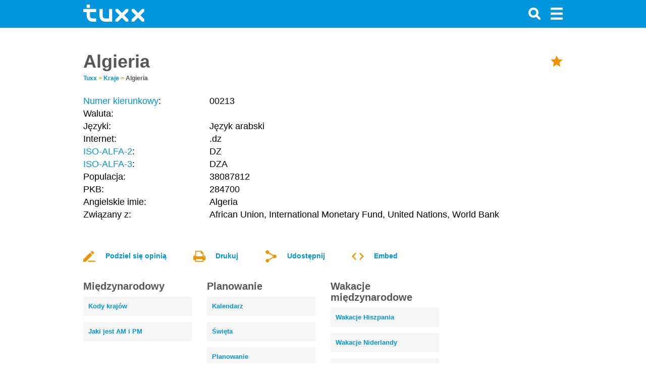

--- FILE ---
content_type: text/html; charset=UTF-8
request_url: https://www.tuxx.pl/kraje/algieria/
body_size: 10289
content:
<!doctype html>
<html>
    <head>
        <!--PAGE ID : 10598 -->
        <!-- Essential JavaScripts -->
        <script src="https://www.tuxx.pl/vendor/jquery/js/jquery-1.11.1.min.js" type="ff145da1e891abcbb5c897e9-text/javascript"></script>
<meta http-equiv="Content-Type" content="text/html; charset=UTF-8">
<meta http-equiv="X-UA-Compatible" content="IE=edge">
<title>Algieria</title>
<meta name="description" content="Informacja o komunikacji z Algieria. Z informacji na temat krajowych kodeksów, wakacji, języków, walut i czasu."/>
<meta name="keywords" content=""/>
    <script src="/cdn-cgi/scripts/7d0fa10a/cloudflare-static/rocket-loader.min.js" data-cf-settings="ff145da1e891abcbb5c897e9-|49"></script><link rel="stylesheet" href="/css/cookieconsent.css" media="print" onload="this.media='all'" />
<link rel="alternate" href="https://www.tuxx.pl/kraje/algieria/" hreflang="pl-pl"/>
<link rel="alternate" type="application/json+oembed"
      href="https://www.tuxx.pl/services/oembed?url=https%3A%2F%2Fwww.tuxx.pl%2Fkraje%2Falgieria%2F&format=json"/>
<meta name="author" content="Tuxx">
<meta name="viewport"
      content="width=device-width, initial-scale=1.0, maximum-scale=1.0, user-scalable=no, minimum-scale=1"/>
<meta name="google-site-verification"
      content="1jnAh7j8wd_ZujKoIKjOKjNq9iuN_Vkppyx1-rFAD4U"/>
<link rel="icon" href="/img/tuxx/tuxx-icon.png">
<!-- Bootstrap core CSS -->
<link href="/vendor/bootstrap/css/bootstrap.css" rel="stylesheet">
<!-- Font Awesome CSS -->
<link href="/vendor/fontawesome/css/font-awesome.min.css" rel="stylesheet">
<!-- Load the main CSS file -->
<link href="/css/main.css" rel="stylesheet">
<!-- Postscribe -->
<style>.tuxx-content {
    width: 980px;
}

#tuxxContent {
    color: black !important;
    line-height: 17px !important;
}

#tuxxContent table {
    padding: 0px !important;
}

footer {
    z-index: 99999 !important;
}

.vspacer {
    height: 20px;
}

.navbar .container {
    max-width: 980px;
}

</style>
<script type="ff145da1e891abcbb5c897e9-text/javascript">
    function isCookieConsent() {
        var consentString = "cookie_consent=";
        var consentIsSet = null;
        var cookies = document.cookie.split(";");
        for (var i = 0; i < cookies.length; i++) {
            var c = cookies[i].trim();
            if (c.indexOf(consentString) == 0) {
                consentIsSet = c.substring(consentString.length, c.length);
            }
        }
        var result = (consentIsSet == "true" || consentIsSet == true || consentIsSet == 1 || consentIsSet == "1");
        return result;
    }
</script><script type="text/plain" data-cookiecategory="targeting" async src="//pagead2.googlesyndication.com/pagead/js/adsbygoogle.js"></script>
                <script type="text/plain" data-cookiecategory="targeting">
                  (adsbygoogle = window.adsbygoogle || []).push({
                    google_ad_client: "ca-pub-1258690086479454",
                    enable_page_level_ads: true
                  });
                </script><!-- HTML5 shim and Respond.js IE8 support of HTML5 elements and media queries -->
<!--[if lt IE 9]>
<script src="https://oss.maxcdn.com/html5shiv/3.7.2/html5shiv.min.js"></script>

<script src="https://oss.maxcdn.com/respond/1.4.2/respond.min.js"></script>

<![endif]-->
<script src="/js/tuxx-swipebar.js" type="ff145da1e891abcbb5c897e9-text/javascript"></script>
<script src="/js/tuxx-arrowbar.js" type="ff145da1e891abcbb5c897e9-text/javascript"></script>
<script src="/js/tuxx-focusbar.js" type="ff145da1e891abcbb5c897e9-text/javascript"></script>
<script type="ff145da1e891abcbb5c897e9-text/javascript">
    $(document).ready(function () {
        var is_mobile = /Android|webOS|iPhone|iPad|iPod|BlackBerry/i.test(navigator.userAgent) ? true : false;

        // Make the arrowbar and swipebar!
        $('ul.list-inline').each(function () {
            var last_item = $(this).find('li').last();
            if (last_item != undefined && last_item.offset() != undefined) {
                var list_end = parseInt($(this).offset()['left']) + parseInt($(this).width());
                var last_item_end = parseInt(last_item.offset()['left']) + parseInt(last_item.width());

                if (last_item_end >= list_end) {
                    make_swipebar($(this));
                    if (!is_mobile && list_end > 0) make_arrowbar($(this));
                    make_focusbar($(this));
                }
            }
        });
    });

    window.columns = 4;

    // Load page specific JavaScript
    
</script>    </head>

    <body>
        
        <!-- Load wallpaper -->
                
        
        
        <style>
            html, body {
                max-width: 100%;
            }

            @media  screen and (max-width: 768px) {
                a.menulink {
                    display: none !important;
                }
            }
        </style>

                
        
        <style>
    .sidemenu .title {
        color: #FFFFFF !important;
        margin-left: 10px !important;
        font-size: 1.3em !important;
        font-weight: bold !important;
        line-height: 55px !important;
        display: inline-block;
        margin-bottom: 10px !important;
    }

    .sidemenu {
        color: #000000;

        position: fixed;
        top: 0px;
        left: calc(100% - 300px);

        padding: 0px;

        z-index: 9999999999 !important;
        width: 300px;
        height: 100%;

        overflow-y: auto;

        margin-left: 100%;

        transition: all 0.4s ease 0s;
    }

    .sidemenu {
        background-color: #0195db !important;
    }

    .sidemenu ul li a,.sidemenu ul li a:active,.sidemenu ul li a:visited {
        background-color: #0195db !important;
        font-size: 1.3em !important;
        color: #FFF !important;
    }

    .sidemenu ul li a:hover{
        border-right: 3px solid #f39200;
    }

    .sidemenu ul li a i{
        margin-top: 5px !important;
    }

    .sidemenu.active {
        margin-left: 0px;
        transition: all 0.4s ease 0s;
    }

    .btn-close-sidemenu {
        position: absolute;
        right: 10px;
        top: 5px;
        font-size: 30px;
    }

    .btn-close-sidemenu, .btn-close-sidemenu:hover {
        cursor: pointer;
        cursor: hand;
    }

    @media(max-width: 768px) {
        .sidemenu {
            display: none;
            margin-left: 0px;
            margin-top: 5px;
            z-index: 3;
            position: relative;
            width: 100%;
            overflow-y: auto;
            min-height: 100%;
            height: auto;
        }

        .sidemenu.active {
            display: block !important;
        }

        .btn-close-sidemenu {
            display: none !important;
        }

        .sidemenu h1 {
            display: none;
        }

        .sidemenu.active {
            box-shadow: 0px -2px 8px rgba(0, 0, 0, 0.1);
        }
    }

    @media(min-width: 768px) {
        .sidemenu.active {
            box-shadow: -10px 0px 20px rgba(0, 0, 0, 0.2);
        }
    }

    .sidemenu h1 {
        padding: 10px;
        font-size: 28px;
        margin-bottom: 0px !important;
    }

    .sidemenu ul, .sidemenu ul li {
        padding: 0px;
        margin: 0px;
        list-style-type: none;
        list-style: none;
    }


</style>

<script type="ff145da1e891abcbb5c897e9-text/javascript">
    /**
     * Toggle the side menu.
     */
    function toggleSidemenu() {
        // Time-out prevents click event to toggle the sidemenu
        setTimeout(function() {
            $('.sidemenu').toggleClass('active');
        }, 100);
    }

    /**
     * Detect clicks outside the side menu and toggle the side menu.
     */
    $('body').click(function(evt){
        if(evt.target.class == "sidemenu")
            return;

        if($(evt.target).closest('.sidemenu').length)
            return;

        if(evt.target.class == "btn-menu")
            return;

        if($(evt.target).closest('.btn-menu').length)
            return;

        // Not clicked the sidemenu
        if ($('.sidemenu').hasClass('active')) {
            toggleSidemenu();
        }
    });
</script>

<div class="sidemenu">
    <div class="btn-close-sidemenu" onclick="if (!window.__cfRLUnblockHandlers) return false; toggleSidemenu();" style="color: #fff" data-cf-modified-ff145da1e891abcbb5c897e9-=""><img src="/img/icon/close.svg" width="24px" height="24px" /></div>
    <div>
        <a class="menulink title" href="/">
            <!-- <img style="margin: 10px 10px !important;" src="/img/tuxx/logo.svg" height="40" alt="Tuxx - Logo" /> -->
            Menu        </a>
    </div>
    <ul class="contentsmall">
                    <li><a href="/planowanie/"><i class="pull-left fa fa-chevron-left" style="margin-right: 10px;"></i> Tuxx - Informacje o działalności - Category block</a></li>
                    <li><a href="/dzisiaj/"><i class="pull-left fa fa-chevron-left" style="margin-right: 10px;"></i> Tuxx - Informacje o działalności - Category block</a></li>
            </ul>
</div>

<style>
    @media  all and (min-width: 400px) {
        .navbar-header:first-child {
            width: 220px;
        }
    }
</style>

<div class="navbar navbar-inverse navbar-fixed-top" role="navigation">
    <div class="container">
        <div class="navbar-header">
            <div class="container">
    <div class="row">
        <div class="col-md-8">
            <a class="navbar-brand" style="display: inline-block !important; line-height: 55px; height: 55px;" href="/"><script src="/cdn-cgi/scripts/7d0fa10a/cloudflare-static/rocket-loader.min.js" data-cf-settings="ff145da1e891abcbb5c897e9-|49"></script><img class="logo" alt="Tuxx - Logo" src="/img/tuxx/logo.svg" onerror="this.src='/img/tuxx/logo.svg'" height="34px">
                            </a>
        </div>
    </div>
</div>

<style>
    .logo {
        margin-top: -5px;
        margin-left: 3px !important;
    }

    .navbar > .container .navbar-brand {
        margin-left: 12px !important;
    }
</style>
        </div>

        <div class="navbar-header pull-right">
            <ul class="nav navbar-nav">
    <li class="active">
        <a class="btn-menu" href="#" onclick="if (!window.__cfRLUnblockHandlers) return false; toggleSidemenu();" data-cf-modified-ff145da1e891abcbb5c897e9-=""><img alt="Menu" src="/img/icon/menu.svg" style="width: 24px !important; height: 24px !important;" /></a>
    </li>
</ul>

<style>
    .btn-menu img {
        height: 100% !important;
        color: white;
    }
</style>        </div>

                <style>
  @media  screen and (max-width: 768px) {
    .navbar-search {
      position: absolute;
      right: 40px !important;
      top: 2px;
    }
  }
</style>
<form class="navbar-header navbar-form navbar-left pull-right navbar-search collapsed" role="search" method="get" action="/poszukiwanie/">
  <div class="form-group">
    <div class="input-group">
      <span class="input-group-addon"><i class="glyphicon glyphicon-search"></i></span>
      <input type="text" class="form-control" placeholder="Szukanie" name="q"  />
    </div>
  </div>
</form>        <div class="navbar-header pull-right">
  <ul class="nav navbar-nav">
    <li><a class="btn-search" href="#"><img src="/img/icon/search.svg" width="24px" height="24px" /></a></li>
    <!--<li class="shopping-cart-button"><a href="#"><i class="glyphicon glyphicon-shopping-cart"></i><span class="badge"></span></a></li>-->
    <!--<li><a href="#"><i class="glyphicon glyphicon-user"></i></a></li>-->
  </ul>
</div>        <style>
  .multisite {
    color: white;
    float: right;
    height: 55px;
    line-height: 55px;
    display: inline-block;
  }

  .multisite a, .multisite a:visited, .multisite a:hover {
    color: white !important;
    padding-right: 15px;
  }

  .navbar-header a.multisite {
    font-size: 15px !important;
  }

  .navbar-header ul li a {
    width: auto !important;
  }

  a.multisite.active {
    background-color: red !important;
  }

    a.multisite {
       font-weight: bold !important;
       font-size: 20px !important;
        vertical-align: middle;
    }

    .nav > li > a.multisite {
        padding-top: 18px !important;
    }
</style>

    </div>
</div>

    <style>
        h1#tuxx_title {
            /*margin-top:
        -35 px !important;*/
        }

        #tuxx-content > div {
            margin-top: 0px;
        }
    </style>

        <div id="tuxx-content" class="container grid"  style="width: 100%" >
            <div style="margin-left: 15px; margin-right: 15px;max-width: 980px">
                          <div class="container"><div class="row"><div class="col-md-12"><div class="hidden-xs spacer"></div></div></div><div class="row"><div class="col-md-12"></div></div><div class="row"><script type="text/plain" data-cookiecategory="targeting" async src="//pagead2.googlesyndication.com/pagead/js/adsbygoogle.js"></script>
<!-- Tuxx responsive -->
<ins class="adsbygoogle"
     style="display:block"
     data-ad-client="ca-pub-1258690086479454"
     data-ad-slot="1971506850"
     data-ad-format="rectangle"></ins> 
<script type="text/plain" data-cookiecategory="targeting">
(adsbygoogle = window.adsbygoogle || []).push({});
</script><div class="visible-xs visible-sm vspacer"></div></div><div class="row"><div class="col-md-12"></div></div><div class="row"><div class="col-md-12"><div class="spacer"></div><h1 id="tuxx_title">Algieria</h1>
    
</div></div><div class="row"><div class="col-md-12"><script type="ff145da1e891abcbb5c897e9-text/javascript">
    function bookmark()
    {
        var bookmarkUrl = location.protocol+'//'+location.host+location.pathname+(location.search?location.search:"");
        var bookmarkTitle = document.title;

        var isFirefox = typeof InstallTrigger !== 'undefined';
        var isIE = /*@cc_on!@*/false || !!document.documentMode;
        var isOpera = (!!window.opr && !!opr.addons) || !!window.opera || navigator.userAgent.indexOf(' OPR/') >= 0;

        if (isIE) // For IE Favorite
        {
            window.external.AddFavorite( bookmarkUrl, bookmarkTitle);
        }

        else if (isOpera || isFirefox) // For Opera + Firiefox Browsers
        {
            document.getElementById('bookmark').setAttribute('href', bookmarkUrl);
            document.getElementById('bookmark').setAttribute('title', bookmarkTitle);
            document.getElementById('bookmark').setAttribute('rel', 'sidebar');
            document.getElementById('bookmark').click();
        }

        else // for other browsers which does not support
        {
            alert("Użyj Ctrl+D aby dodać bieżącą stronę do ulubionych.");
        }

        return false;
    }
</script>

<style>
	.bookmarkLink {
		display: block;
		float: right;
	}

	.infobar a {
		margin-left: 20px;
	}
</style>
<div class="infobar hidden-xs .hidden-sm .hidden-md pull-right" style="font-size: 12px; padding-top: 0px; position: relative; float: right; top: -36px;height: 0px">
	
	
	
		<a alt="Dodaj do ulubionych" title="Dodaj do ulubionych" data-href="print/" class="bookmarkLink" href="#" id="bookmark" onclick="if (!window.__cfRLUnblockHandlers) return false; bookmark(this)" data-cf-modified-ff145da1e891abcbb5c897e9-=""><img src="/img/icon/star1.svg" width="24px" height="24px" /></a>
	</div>

<script type="ff145da1e891abcbb5c897e9-text/javascript">
    function isMobileDevice() {
        return (typeof window.orientation !== "undefined") || (navigator.userAgent.indexOf('IEMobile') !== -1);
    }

    if (isMobileDevice()) {
        document.getElementById('bookmark').style.display = 'none';
    }
</script>
</div></div><div class="row"><div class="col-md-12"></div></div><div class="row"><div class="col-md-12"><div class="breadcrumbs" vocab="https://schema.org/" typeof="BreadcrumbList">
                            <span property="itemListElement" typeof="ListItem">
                        <a property="item" typeof="WebPage" href="/">Tuxx</a>
                        <meta property="position" content="1">
                        <span property="name" style="display: none;">Tuxx</span>
                    </span>
                 <span class="breadcrumb-divider"> <b>&gt;</b> </span>                                                                         <span property="itemListElement" typeof="ListItem">
                            <a href="https://www.tuxx.pl/kraje/" style="">Kraje</a>
                            <a property="item" typeof="WebPage" href="https://www.tuxx.pl/kraje/" style="display: none;"></a>
                                <meta property="position" content="2">
                                                    <span property="name" style="display: none;">Kraje</span>
                    </span>
             <span class="breadcrumb-divider"> <b>&gt;</b> </span>                                                                         <span>
                            <span style="pointer-events: none; cursor: default; color: #565656 !important; font-weight: bold;">Algieria</span>
                            <meta content="https://www.tuxx.pl/kraje/algieria/" />
                                                    <span property="name" style="display: none;">Algieria</span>
                    </span>
            </div><div class="spacer"></div></div></div><div class="row"><div class="col-md-12"></div></div><div class="row"><div class="col-md-12"><div id="tuxxContent">
<style>
    li {
        padding-bottom: 10px !important;
    }
</style>
    <table style="font-size: 18px;">
        <tr>
            <td width="250px" valign="top"><a href="https://www.tuxx.pl/kraje/kody-krajów/">Numer kierunkowy</a>:</td>
            <td valign="top">00213</td>
        </tr>
        <tr>
            <td valign="top">Waluta:</td>
            <td valign="top"></td>
        </tr>
        <tr>
            <td valign="top">Języki:</td>
            <td valign="top">Język arabski</td>
        </tr>
        <tr>
            <td valign="top">Internet:</td>
            <td valign="top">.dz</td>
        </tr>
        <tr>
            <td valign="top"><a href="https://www.tuxx.pl/kraje/kody-krajów/">ISO-ALFA-2</a>:</td>
            <td valign="top">DZ</td>
        </tr>
        <tr>
            <td valign="top"><a href="https://www.tuxx.pl/kraje/kody-krajów/">ISO-ALFA-3</a>:</td>
            <td valign="top">DZA</td>
        </tr>
        <tr>
            <td valign="top">Populacja:</td>
            <td valign="top">38087812</td>
        </tr>
        <tr>
            <td valign="top">PKB:</td>
            <td valign="top">284700</td>
        </tr>
        <tr>
            <td valign="top">Angielskie imie:</td>
            <td valign="top">Algeria</td>
        </tr>
        <tr>
            <td valign="top">Związany z:</td>
            <td valign="top">African Union, International Monetary Fund, United Nations, World Bank</td>
        </tr>

    </table>

    <style>
        table tr td {
            line-height: 20px;
            padding-bottom: 5px;
        }

        table tr td:first-child {
            padding-right: 10px;
        }
    </style>
    
</div><div class="spacer"></div></div></div><div class="row"><div class="col-md-12"></div></div><div class="row"><div class="col-md-12"><script type="ff145da1e891abcbb5c897e9-text/javascript">
function loadFeedbackBar() {
    $('#feedbackBar').load('/load-view/feedback/10598/QWxnaWVyaWE=/aHR0cHM6Ly93d3cudHV4eC5wbC9rcmFqZS9hbGdpZXJpYS8=');
}

function loadEmailBar() {
    $('#emailBar').load('/load-view/email/10598/QWxnaWVyaWE=/aHR0cHM6Ly93d3cudHV4eC5wbC9rcmFqZS9hbGdpZXJpYS8=');
}

function loadEmbedBar() {
    $('#embedBar').load('/load-view/embed/10598/QWxnaWVyaWE=/aHR0cHM6Ly93d3cudHV4eC5wbC9rcmFqZS9hbGdpZXJpYS8=');
}
</script>

<style>
    .icons a {
        line-height: 3em;
        margin-left: 0 !important;
        margin-right: 50px !important;
    }

    .icons a img {
        margin-right: 20px !important;
    }

    .tuxx-actions {
        margin-top: 20px !important;
    }
</style>

<div class="row icons">
    <div class="tuxx-actions col-sm-12 col-md-12">
        <nobr><a style="display: inline-block;" href="javascript:;" onclick="if (!window.__cfRLUnblockHandlers) return false; $('#socialBar').hide();$('#emailBar').hide();loadFeedbackBar();$('#feedbackBar').fadeIn();$('#embedBar').hide();" data-cf-modified-ff145da1e891abcbb5c897e9-=""><img src="/img/icon/feedback.svg" width="24px" height="24px" />Podziel się opinią</a></nobr>
        <nobr class="hidden-xs hidden-sm"><a style="display: inline-block;" class="printLink" href="https://www.tuxx.pl/kraje/algieria/print/"><img src="/img/icon/print.svg" width="24px" height="24px" />Drukuj</a></nobr>
        <nobr><a style="display: inline-block;" href="javascript:;" onclick="if (!window.__cfRLUnblockHandlers) return false; $('#socialBar').fadeIn();loadEmailBar();$('#emailBar').fadeIn();$('#feedbackBar').hide();$('#embedBar').hide();" data-cf-modified-ff145da1e891abcbb5c897e9-=""><img src="/img/icon/share.svg" width="24px" height="24px" />Udostępnij</a></nobr>
        <nobr><a style="display: inline-block;" href="javascript:;" onclick="if (!window.__cfRLUnblockHandlers) return false; $('#socialBar').hide();$('#emailBar').hide();$('#feedbackBar').hide();$('#embedBar').fadeIn();$('#feedbackBar').hide();loadEmbedBar();" data-cf-modified-ff145da1e891abcbb5c897e9-=""><img src="/img/icon/embed.svg" width="24px" height="24px" />Embed</a></nobr>
    </div>
</div>

<div class="emailBar" id="socialBar" style="display: none;">
    <div class="row">
        <div class="col-md-12" style="margin-top: 15px;">
            <div class="col-md-12">
                <style>
    .btn-social a:visited i {
        color: white !important;
    }

    @media  screen and (max-width: 768px) {
        .desktop {
            display: none;
        }

        .mobile {
            display: inline-block;;
        }
    }

    @media  screen and (min-width: 768px) {
        .desktop {
            display: inline-block;
        }

        .mobile {
            display: none;
        }
    }
</style>

<a target="_new" class="btn btn-sm btn-social btn-social-facebook" href="https://www.facebook.com/sharer/sharer.php?&u=http%3A%2F%2Fwww.tuxx.pl%2Fkraje%2Falgieria%2F&display=popup&ref=plugin">
    <table width="100%" height="28px">
        <tr>
            <td align="left" class="btn-social-icon"><i style="color: white;" class="fa fa-facebook-square"></i></td>
            <td align="center" valign="middle" class="btn-social-text" style="color: white;">Udostępnij</td>
        </tr>
    </table>
</a>

<a style="min-width: 1px;" target="_blank" class="mobile popup btn btn-sm btn-social btn-social-facebook" href="https://www.facebook.com/sharer/sharer.php?&u=http%3A%2F%2Fwww.tuxx.pl%2Fkraje%2Falgieria%2F&display=popup&ref=plugin">
    <i style="color: white;" class="fa fa-facebook-square"></i>
</a>                <div class="hspacer"></div>                <style>
    .btn-social a:visited i {
        color: white !important;
    }

    @media  screen and (max-width: 768px) {
        .desktop {
            display: none;
        }

        .mobile {
            display: inline-block;;
        }
    }

    @media  screen and (min-width: 768px) {
        .desktop {
            display: inline-block;
        }

        .mobile {
            display: none;
        }
    }
</style>

<a target="_new" class="btn btn-sm btn-social btn-social-linkedin" href="https://www.linkedin.com/shareArticle?mini=true&url=http%3A%2F%2Fwww.tuxx.pl%2Fkraje%2Falgieria%2F">
    <table width="100%" height="28px">
        <tr>
            <td align="left" class="btn-social-icon"><i style="color: white;" class="fa fa-linkedin-square"></i></td>
            <td align="center" valign="middle" class="btn-social-text" style="color: white;">Udostępnij</td>
        </tr>
    </table>
</a>

<a style="min-width: 1px;" target="_blank" class="mobile popup btn btn-sm btn-social btn-social-linkedin" href="https://www.linkedin.com/shareArticle?mini=true&url=http%3A%2F%2Fwww.tuxx.pl%2Fkraje%2Falgieria%2F">
    <i style="color: white;" class="fa fa-linkedin-square"></i>
</a>                <div class="hspacer"></div>                <style>
    .btn-social a:visited i {
        color: white !important;
    }

    @media  screen and (max-width: 768px) {
        .desktop {
            display: none;
        }

        .mobile {
            display: inline-block;;
        }
    }

    @media  screen and (min-width: 768px) {
        .desktop {
            display: inline-block;
        }

        .mobile {
            display: none;
        }
    }
</style>

<a target="_new" class="btn btn-sm btn-social btn-social-twitter" href="https://twitter.com/share?url=http%3A%2F%2Fwww.tuxx.pl%2Fkraje%2Falgieria%2F&via=tuxxInfo">
    <table width="100%" height="28px">
        <tr>
            <td align="left" class="btn-social-icon"><i style="color: white;" class="fa fa-twitter-square"></i></td>
            <td align="center" valign="middle" class="btn-social-text" style="color: white;">Tweet</td>
        </tr>
    </table>
</a>

<a style="min-width: 1px;" target="_blank" class="mobile popup btn btn-sm btn-social btn-social-twitter" href="https://twitter.com/share?url=http%3A%2F%2Fwww.tuxx.pl%2Fkraje%2Falgieria%2F&via=tuxxInfo">
    <i style="color: white;" class="fa fa-twitter-square"></i>
</a>                <br/>
                <br/>
            </div>
        </div>
    </div>
</div>

<div class="emailBar" id="feedbackBar" style="display: none;">
    <!-- To fill -->
</div>

<div class="emailBar" id="emailBar" style="display: none;">
    <!-- To fill -->
</div>

<div class="embedBar" id="embedBar" style="display: none;">
    <!-- To fill -->
</div>

<br/>
<script type="ff145da1e891abcbb5c897e9-text/javascript" src="/vendor/jqueryvalidate/jquery.validate.min.js"></script>
<script type="ff145da1e891abcbb5c897e9-text/javascript" src="/vendor/jqueryvalidate/additional-methods.min.js"></script>
<script type="ff145da1e891abcbb5c897e9-text/javascript" src="/vendor/jqueryvalidate/localization/messages_pl.js"></script>

<script type="ff145da1e891abcbb5c897e9-text/javascript">
    $(function(){
        $("#twitter_share_link_aside").attr('data-href','https://twitter.com/share?url='+window.location.href+'&via=tuxxInfo');
        $(".popup").click(function(e) {
            e.preventDefault();
            var w = 600;
            var h = 500;
            var left = (window.screen.width / 2) - ((w / 2) + 10);
            var top = (window.screen.height / 2) - ((h / 2) + 50);
            var popup_window = window.open($(this).attr("data-href"), "popupWindow", "toolbar=no,menubar=no,scrollbars=no,location=no,directories=no,resizable=yes,status=no,width="+w+",height="+h+",left="+left+",top="+top+",screenX="+left+",screenY="+top);
        });
    });
</script>

</div></div><div class="row"><div class="col-md-12"></div></div><div class="row"><div class="col-md-3"><ul class="contentsmall">
  <h4>Mi&#281;dzynarodowy</h4>
  <li><a href="https://www.tuxx.pl/kraje/kody-krajów/">Kody kraj&oacute;w</a></li><li><a href="https://www.tuxx.pl/język/english/am-pm/">Jaki jest AM i PM</a></li></ul></div><div class="col-md-3"><ul class="contentsmall">
  <h4>Planowanie</h4>
  <li><a href="https://www.tuxx.pl/planowanie/kalendarz/2026/">Kalendarz</a></li><li><a href="https://www.tuxx.pl/planowanie/swieta/">&#346;wi&#281;ta</a></li><li class="tuxx-link-more"><a href="https://www.tuxx.pl/planowanie/">Planowanie</a></li></ul></div><div class="col-md-3"><ul class="contentsmall">
  <h4>Wakacje mi&#281;dzynarodowe</h4>
  <li><a href="https://www.tuxx.pl/kraje/hiszpania/wakacje/">Wakacje Hiszpania</a></li><li><a href="https://www.tuxx.pl/kraje/niderlandy/wakacje/">Wakacje Niderlandy</a></li><li><a href="https://www.tuxx.pl/kraje/francja/święta/">&#346;wi&#281;ta Francja</a></li><li><a href="https://www.tuxx.pl/kraje/włochy/wakacje/">Wakacje W&#322;ochy</a></li></ul></div><div class="col-md-3"><ul class="contentsmall">
  <h4></h4>
  </ul></div></div><div class="row"><div class="col-md-3"></div><div class="col-md-3"></div><div class="col-md-3"></div><div class="col-md-3"></div></div></div>
                          </div>

    </div>

    <style>
    
    footer .flags img {
        width: 24px;
    }

    footer .flags {
        float: left;
        width: 100%;
        margin-top: 0;
        margin-bottom: 0 !important;
        text-align: center;
    }

    footer .flags p {
        margin: 0px 0px 10px;
    }

    footer .flag-link {
        display: inline-block;
        width: 24px !important;
        margin: 10px;
    }

    footer .flags a {
        display: inline-block;
    }

    footer .copyright, footer .flags {
        width: 100%;
    }

    footer .line {
        float: left;
        display: block;
        background-color: #AAAAAA;
        height: 1px;
        margin: 10px 0;
        border: 0;
        width: 100%;
    }

    footer .info {
        margin-top: 30px;
        margin-bottom: 10px;
        float: left;
        width: 100%;
        padding: 3px !important;
    }

    footer .info .logo {
        margin-left: -18px !important;
    }

    footer .slogan {
        display: block;
        font-weight: bold;
        text-transform: uppercase;
        letter-spacing: 2px;
        font-size: 20px;
        font-family: "Microsoft YaHei", Arial;
        margin-top: 40px;
        margin-bottom: 40px;
        float: left;
        width: 100%;
    }

    footer .info .connect a {
        font-size: 20px;
    }

    footer .info a {
        color: #FFFFFF !important;
    }

    footer .copyright {
        display: block;
        float: left;
        margin-top: 3px;
    }

    footer .info div {
        margin-bottom: 25px;
    }

    footer .info i {
        margin-bottom: 8px;
    }

    footer {
        font-size: 13px !important;
        padding: 40px 0px;
    }

    footer .title {
        display: block;
        margin-bottom: 2px;
        font-size: 20px !important;
        font-weight: bold;
        margin-bottom: 10px !important;
    }

    footer .container > div, footer .container > hr {
        padding: 0px 20px;
    }

    .slogan {
        text-align: center;
        width: 100%;
        margin-top: 40px;
        margin-bottom: 40px;
    }

    .copyright {
        text-align: center;
        margin-top: 40px !important;
        font-size: 10px !important;
    }
</style>


<footer>
    <div class="container grid">
        <div class="info">
            <div class="col-sm-4">
                <a href="/">
                    <img class="logo" src="/img/tuxx/logo.svg" alt="Tuxx - Logo" height="40px" style="margin-bottom: 8px; margin-left: -3px !important;"><br />
                </a>
            </div>
            <div class="col-sm-4">
                <span class="title">O nas</span>
                                <a class="item" href="https://www.tuxx.pl/o-nas/">O nas</a><br />
                                    <a class="item" href="https://www.baskoenen.com">Odoo-Alokai ecommerce</a>
                            </div>
            <div class="col-sm-4">
                <span class="title">Tuxx w liczbach</span>
                <span class="item">410.000 odwiedzających</span><br />
                <span class="item">61.000 pobran</span><br />
                <span class="item">183.000 wnioski API</span>
            </div>
        </div>
        <div class="slogan">
            <span>Info for efficiency</span>
        </div>
        <div class="flags"><span class="flag-link"><a href="https://www.linkedin.com/groups/3767326/"><img width="24px" height="24px" class="flag-image" src="/img/icon/linkedin.svg" /></a></span><span class="flag-link"><a href="https://twitter.com/tuxxinfo"><img width="24px" height="24px" class="flag-image" src="/img/icon/twitter.svg" /></a></span>        </div>
        <div class="copyright">
                        Prawo autorskie 2004-2026 Tuxx.pl Treści podane na stronie mają charakter informacyjny, a nie prawnie wiążący. Korzystając z tej strony, wyrażasz zgodę na korzystanie z plików cookie.        </div>
    </div>
</footer>

    <!-- Bootstrap core JavaScript
    ================================================== -->
    <!-- Placed at the end of the document so the pages load faster -->
    <script src="https://www.tuxx.pl/vendor/bootstrap/js/bootstrap.min.js" type="ff145da1e891abcbb5c897e9-text/javascript"></script>

    <!-- IE10 viewport hack for Surface/desktop Windows 8 bug -->
    <script src="https://www.tuxx.pl/vendor/bootstrap/js/ie10-viewport-bug-workaround.js" type="ff145da1e891abcbb5c897e9-text/javascript"></script>

    <!-- The main JavaScript file -->
    <script src="https://www.tuxx.pl/js/main.js" type="ff145da1e891abcbb5c897e9-text/javascript"></script>

    <!-- Extensions -->
    

    <script type="ff145da1e891abcbb5c897e9-text/javascript">
    // For anchors (which conflicts with the navigation bar)
    var shiftWindow = function() {
        window.scrollBy(0, -115);
    };
    $(window).load(function() {
        if (location.hash) {
            shiftWindow();
        }
    });
    window.onhashchange = shiftWindow;
    </script>

    <script type="ff145da1e891abcbb5c897e9-text/javascript">
    // For advertorials
    if (window.innerWidth < 700) {
        $('.placeholder').each(function() {
            var width = parseInt($(this).attr('width'));
            var height = parseInt($(this).attr('height'));
            if (width == 300 && height == 600) $(this).remove();
            if (width == 336 && height == 280) $(this).remove();
            if (width == 300 && height == 250) $(this).remove();
        });
    }
    </script>

        <div itemscope itemtype="https://schema.org/WebSite" style="display: none;">
        <meta itemprop="url" content="https://www.tuxx.pl/"/>
        <form itemprop="potentialAction" itemscope itemtype="https://schema.org/SearchAction">
            <meta itemprop="target" content="https://www.tuxx.pl/poszukiwanie/?q={search_term_string}"/>
            <input itemprop="query-input" type="text" name="search_term_string" required/>
            <input type="submit"/>
        </form>
    </div>
            <script src="/js/cookieconsent.js" type="ff145da1e891abcbb5c897e9-text/javascript"></script>
                <script type="ff145da1e891abcbb5c897e9-text/javascript">
            // obtain cookieconsent plugin
            var cc = initCookieConsent();

            function loadAnalyticsCookies() {
                                    console.log('GA tag loaded.');
                    (function (i, s, o, g, r, a, m) {
                        i['GoogleAnalyticsObject'] = r;
                        i[r] = i[r] || function () {
                            (i[r].q = i[r].q || []).push(arguments)
                        }, i[r].l = 1 * new Date();
                        a = s.createElement(o),
                            m = s.getElementsByTagName(o)[0];
                        a.async = 1;
                        a.src = g;
                        m.parentNode.insertBefore(a, m)
                    })(window, document, 'script', '//www.google-analytics.com/analytics.js', 'ga');

                    ga('create', 'UA-1509805-31', 'auto');
                    ga('send', 'pageview');
                            }

            // run plugin with config object
            cc.run({
                current_lang: 'en',
                autoclear_cookies: true,                    // default: false
                cookie_name: 'cc_cookie_demo2',             // default: 'cc_cookie'
                cookie_expiration: 365,                     // default: 182
                page_scripts: true,                         // default: false
                force_consent: true,                        // default: false

                // auto_language: null,                     // default: null; could also be 'browser' or 'document'
                // autorun: true,                           // default: true
                // delay: 0,                                // default: 0
                // hide_from_bots: false,                   // default: false
                // remove_cookie_tables: false              // default: false
                // cookie_domain: location.hostname,        // default: current domain
                // cookie_path: '/',                        // default: root
                // cookie_same_site: 'Lax',
                // use_rfc_cookie: false,                   // default: false
                // revision: 0,                             // default: 0

                gui_options: {
                    consent_modal: {
                        layout: 'cloud',                    // box,cloud,bar
                        position: 'bottom center',          // bottom,middle,top + left,right,center
                        transition: 'slide'                 // zoom,slide
                    },
                    settings_modal: {
                        layout: 'bar',                      // box,bar
                        position: 'left',                   // right,left (available only if bar layout selected)
                        transition: 'slide'                 // zoom,slide
                    }
                },

                onFirstAction: function () {
                    console.log('onFirstAction fired');

                },

                onAccept: function (cookie) {
                    console.log('onAccept fired!')
                    if (cc.allowedCategory('analytics')) {
                        loadAnalyticsCookies();
                    }
                },

                onChange: function (cookie, changed_preferences) {
                    console.log('onChange fired!');
                },

                languages: {
                    'en': {
                        consent_modal: {
                            title: 'Tuxx would like permission to share your personal data with our ad partners to allow them to show you ads tailored to your interests',
                            description: 'Your personal data will be processed and information from your device (cookies, unique identifiers and other device data) may be stored by, accessed by and shared with third party vendors, or used specifically by this site or app. Some vendors may process your personal data on the basis of legitimate interest, which you can object to by managing your options below. Look for a link at the bottom of this page or in our  <a href="https://www.tuxx.pl/polityka-prywatności/" class="cc-link" target="_blank">privacy policy</a> where you can withdraw consent.',
                            primary_btn: {
                                text: 'Accept all',
                                role: 'accept_all'      //'accept_selected' or 'accept_all'
                            },
                            secondary_btn: {
                                text: 'Preferences',
                                role: 'settings'       //'settings' or 'accept_necessary'
                            },
                            revision_message: '<br><br> Dear user, terms and conditions have changed since the last time you visisted!'
                        },
                        settings_modal: {
                            title: 'Cookie settings',
                            save_settings_btn: 'Save current selection',
                            accept_all_btn: 'Accept all',
                            reject_all_btn: 'Reject all',
                            close_btn_label: 'Close',
                            cookie_table_headers: [
                                { col1: 'Name' },
                                { col2: 'Domain' },
                                { col3: 'Expiration' }
                            ],
                            blocks: [
                                {
                                    title: 'Cookie usage',
                                    description: ' <a href="https://www.tuxx.pl/polityka-prywatności/" class="cc-link" target="_blank">privacy policy</a>'
                                }, {
                                    title: 'Strictly necessary cookies',
                                    description: 'These cookies are required for the basic operation of our website.',
                                    toggle: {
                                        value: 'necessary',
                                        enabled: true,
                                        readonly: true  //cookie categories with readonly=true are all treated as "necessary cookies"
                                    },
                                    cookie_table: [
                                        {
                                            col1: 'laravel_session',
                                            col2: '.tuxx.pl',
                                            col3: 'This cookie is set by the Laravel framework and is used to store the session ID.',
                                            is_regex: false,
                                            path: '/'
                                        },
                                        {
                                            col1: 'PHPSESSID',
                                            col2: '.tuxx.pl',
                                            col3: 'This cookie is set by PHP and is used to store the session ID.',
                                            is_regex: false,
                                            path: '/'
                                        }
                                    ]
                                }, {
                                    title: 'Analytics & Performance cookies',
                                    description: 'These cookies are used to improve the performance of our website.',
                                    toggle: {
                                        value: 'analytics',
                                        enabled: false,
                                        readonly: false
                                    },
                                    cookie_table: [
                                        {
                                            col1: '^_ga',
                                            col2: '.tuxx.pl',
                                            col3: 'This is a Google Analytics cookie and it is used to track website usage.',
                                            is_regex: true,
                                            path: '/'
                                        },
                                        {
                                            col1: '_gid',
                                            col2: '.tuxx.pl',
                                            col3: 'This is a Google Analytics cookie and it is used to track website usage.',
                                            path: '/'
                                        }
                                    ]
                                }, {
                                    title: 'Targeting & Advertising cookies',
                                    description: 'These cookies are used to deliver targeted ads to you.',
                                    toggle: {
                                        value: 'targeting',
                                        enabled: false,
                                        readonly: false,
                                        reload: 'on_disable'            // New option in v2.4, check readme.md
                                    },
                                    cookie_table: [
                                        {
                                            col1: '^cto_',               // New option in v2.4: regex (microsoft clarity cookies)
                                            col2: '.tuxx.pl',
                                            col3: 'A cookie by Criteo. It presents the user with relevant content and advertisement. The service is provided by third-party advertisement hubs, which facilitate real-time bidding for advertisers.',
                                            path: '/',               // New option in v2.4
                                            is_regex: true              // New option in v2.4
                                        },
                                        {
                                            col1: 'panoramaId_expiry',               // New option in v2.4: regex (microsoft clarity cookies)
                                            col2: '.tuxx.pl',
                                            col3: 'A cookie for advertisements.',
                                            path: '/',               // New option in v2.4
                                            is_regex: true              // New option in v2.4
                                        }
                                    ]
                                }, {
                                    title: 'More information',
                                    description: ' <a href="https://www.tuxx.pl/polityka-prywatności/" class="cc-link" target="_blank">privacy policy</a>',
                                }
                            ]
                        }
                    }
                }
            });
        </script>
    <script src="/cdn-cgi/scripts/7d0fa10a/cloudflare-static/rocket-loader.min.js" data-cf-settings="ff145da1e891abcbb5c897e9-|49" defer></script><script defer src="https://static.cloudflareinsights.com/beacon.min.js/vcd15cbe7772f49c399c6a5babf22c1241717689176015" integrity="sha512-ZpsOmlRQV6y907TI0dKBHq9Md29nnaEIPlkf84rnaERnq6zvWvPUqr2ft8M1aS28oN72PdrCzSjY4U6VaAw1EQ==" data-cf-beacon='{"version":"2024.11.0","token":"c3e47b56d973457c8c0fa6347c4a9bcf","r":1,"server_timing":{"name":{"cfCacheStatus":true,"cfEdge":true,"cfExtPri":true,"cfL4":true,"cfOrigin":true,"cfSpeedBrain":true},"location_startswith":null}}' crossorigin="anonymous"></script>
</body>
</html>



--- FILE ---
content_type: image/svg+xml
request_url: https://www.tuxx.pl/img/icon/close.svg
body_size: 137
content:
<?xml version="1.0"?>
<svg xmlns="http://www.w3.org/2000/svg" xmlns:xlink="http://www.w3.org/1999/xlink" version="1.1" id="Capa_1" x="0px" y="0px" viewBox="0 0 426.667 426.667" style="enable-background:new 0 0 426.667 426.667;" xml:space="preserve" width="512px" height="512px" class=""><g><g>
	<g>
		<g>
			<polygon points="268.48,128 213.333,183.147 158.187,128 128,158.187 183.147,213.333 128,268.48 158.187,298.667      213.333,243.52 268.48,298.667 298.667,268.48 243.52,213.333 298.667,158.187    " data-original="#000000" class="active-path" data-old_color="#FFFFFE" fill="#FFFFFF"/>
			<path d="M213.333,0C95.467,0,0,95.467,0,213.333s95.467,213.333,213.333,213.333S426.667,331.2,426.667,213.333     S331.2,0,213.333,0z M213.333,384c-94.08,0-170.667-76.587-170.667-170.667S119.253,42.667,213.333,42.667     S384,119.253,384,213.333S307.413,384,213.333,384z" data-original="#000000" class="active-path" data-old_color="#FFFFFE" fill="#FFFFFF"/>
		</g>
	</g>
</g></g> </svg>
